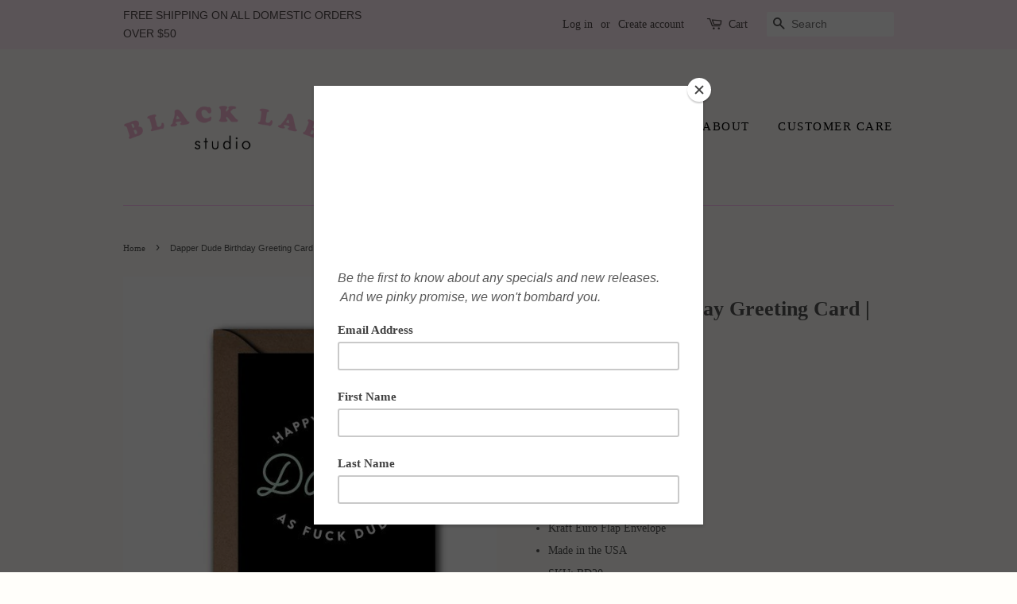

--- FILE ---
content_type: text/html; charset=utf-8
request_url: https://blacklabstudioco.com/products/dapper-dude-birthday-greeting-card-a2
body_size: 19852
content:
<!doctype html>
<!--[if lt IE 7]><html class="no-js lt-ie9 lt-ie8 lt-ie7" lang="en"> <![endif]-->
<!--[if IE 7]><html class="no-js lt-ie9 lt-ie8" lang="en"> <![endif]-->
<!--[if IE 8]><html class="no-js lt-ie9" lang="en"> <![endif]-->
<!--[if IE 9 ]><html class="ie9 no-js"> <![endif]-->
<!--[if (gt IE 9)|!(IE)]><!--> <html class="no-js"> <!--<![endif]-->
<head>

  <!-- Basic page needs ================================================== -->
  <meta charset="utf-8">
  <meta http-equiv="X-UA-Compatible" content="IE=edge,chrome=1">

  

  <!-- Title and description ================================================== -->
  <title>
  Dapper Dude Birthday Greeting Card | A2 &ndash; black lab studio
  </title>

  
  <meta name="description" content="A2 | 4.25x5.5 110# Recycled Matte Card Stock Blank Interior Kraft Euro Flap Envelope Made in the USA SKU: BD20">
  

  <!-- Social meta ================================================== -->
  <!-- /snippets/social-meta-tags.liquid -->




<meta property="og:site_name" content="black lab studio">
<meta property="og:url" content="https://blacklabstudioco.com/products/dapper-dude-birthday-greeting-card-a2">
<meta property="og:title" content="Dapper Dude Birthday Greeting Card | A2">
<meta property="og:type" content="product">
<meta property="og:description" content="A2 | 4.25x5.5 110# Recycled Matte Card Stock Blank Interior Kraft Euro Flap Envelope Made in the USA SKU: BD20">

  <meta property="og:price:amount" content="6.00">
  <meta property="og:price:currency" content="USD">

<meta property="og:image" content="http://blacklabstudioco.com/cdn/shop/products/HBD-dapper_spo_1200x1200.jpg?v=1509820658">
<meta property="og:image:secure_url" content="https://blacklabstudioco.com/cdn/shop/products/HBD-dapper_spo_1200x1200.jpg?v=1509820658">


<meta name="twitter:card" content="summary_large_image">
<meta name="twitter:title" content="Dapper Dude Birthday Greeting Card | A2">
<meta name="twitter:description" content="A2 | 4.25x5.5 110# Recycled Matte Card Stock Blank Interior Kraft Euro Flap Envelope Made in the USA SKU: BD20">


  <!-- Helpers ================================================== -->
  <link rel="canonical" href="https://blacklabstudioco.com/products/dapper-dude-birthday-greeting-card-a2">
  <meta name="viewport" content="width=device-width,initial-scale=1">
  <meta name="theme-color" content="#ffc7f7">

  <!-- CSS ================================================== -->
  <link href="//blacklabstudioco.com/cdn/shop/t/2/assets/timber.scss.css?v=113754519684439863431733705529" rel="stylesheet" type="text/css" media="all" />
  <link href="//blacklabstudioco.com/cdn/shop/t/2/assets/theme.scss.css?v=6225542605665828441733705529" rel="stylesheet" type="text/css" media="all" />

  




  <script>
    window.theme = window.theme || {};

    var theme = {
      strings: {
        zoomClose: "Close (Esc)",
        zoomPrev: "Previous (Left arrow key)",
        zoomNext: "Next (Right arrow key)",
        addressError: "Error looking up that address",
        addressNoResults: "No results for that address",
        addressQueryLimit: "You have exceeded the Google API usage limit. Consider upgrading to a \u003ca href=\"https:\/\/developers.google.com\/maps\/premium\/usage-limits\"\u003ePremium Plan\u003c\/a\u003e.",
        authError: "There was a problem authenticating your Google Maps API Key."
      },
      settings: {
        // Adding some settings to allow the editor to update correctly when they are changed
        themeBgImage: false,
        customBgImage: '',
        enableWideLayout: false,
        typeAccentTransform: true,
        typeAccentSpacing: true,
        baseFontSize: '14px',
        headerBaseFontSize: '26px',
        accentFontSize: '15px'
      },
      variables: {
        mediaQueryMedium: 'screen and (max-width: 768px)',
        bpSmall: false
      },
      moneyFormat: "${{amount}}"
    }

    document.documentElement.className = document.documentElement.className.replace('no-js', 'supports-js');
  </script>

  <!-- Header hook for plugins ================================================== -->
  
  
  <script>window.performance && window.performance.mark && window.performance.mark('shopify.content_for_header.start');</script><meta id="shopify-digital-wallet" name="shopify-digital-wallet" content="/25014792/digital_wallets/dialog">
<meta name="shopify-checkout-api-token" content="1ba732ed8bcadd6e1275ff7000475701">
<meta id="in-context-paypal-metadata" data-shop-id="25014792" data-venmo-supported="false" data-environment="production" data-locale="en_US" data-paypal-v4="true" data-currency="USD">
<link rel="alternate" type="application/json+oembed" href="https://blacklabstudioco.com/products/dapper-dude-birthday-greeting-card-a2.oembed">
<script async="async" src="/checkouts/internal/preloads.js?locale=en-US"></script>
<link rel="preconnect" href="https://shop.app" crossorigin="anonymous">
<script async="async" src="https://shop.app/checkouts/internal/preloads.js?locale=en-US&shop_id=25014792" crossorigin="anonymous"></script>
<script id="apple-pay-shop-capabilities" type="application/json">{"shopId":25014792,"countryCode":"US","currencyCode":"USD","merchantCapabilities":["supports3DS"],"merchantId":"gid:\/\/shopify\/Shop\/25014792","merchantName":"black lab studio","requiredBillingContactFields":["postalAddress","email","phone"],"requiredShippingContactFields":["postalAddress","email","phone"],"shippingType":"shipping","supportedNetworks":["visa","masterCard","amex","discover","elo","jcb"],"total":{"type":"pending","label":"black lab studio","amount":"1.00"},"shopifyPaymentsEnabled":true,"supportsSubscriptions":true}</script>
<script id="shopify-features" type="application/json">{"accessToken":"1ba732ed8bcadd6e1275ff7000475701","betas":["rich-media-storefront-analytics"],"domain":"blacklabstudioco.com","predictiveSearch":true,"shopId":25014792,"locale":"en"}</script>
<script>var Shopify = Shopify || {};
Shopify.shop = "black-lab-studio.myshopify.com";
Shopify.locale = "en";
Shopify.currency = {"active":"USD","rate":"1.0"};
Shopify.country = "US";
Shopify.theme = {"name":"Minimal","id":6497861665,"schema_name":"Minimal","schema_version":"3.8.0","theme_store_id":380,"role":"main"};
Shopify.theme.handle = "null";
Shopify.theme.style = {"id":null,"handle":null};
Shopify.cdnHost = "blacklabstudioco.com/cdn";
Shopify.routes = Shopify.routes || {};
Shopify.routes.root = "/";</script>
<script type="module">!function(o){(o.Shopify=o.Shopify||{}).modules=!0}(window);</script>
<script>!function(o){function n(){var o=[];function n(){o.push(Array.prototype.slice.apply(arguments))}return n.q=o,n}var t=o.Shopify=o.Shopify||{};t.loadFeatures=n(),t.autoloadFeatures=n()}(window);</script>
<script>
  window.ShopifyPay = window.ShopifyPay || {};
  window.ShopifyPay.apiHost = "shop.app\/pay";
  window.ShopifyPay.redirectState = null;
</script>
<script id="shop-js-analytics" type="application/json">{"pageType":"product"}</script>
<script defer="defer" async type="module" src="//blacklabstudioco.com/cdn/shopifycloud/shop-js/modules/v2/client.init-shop-cart-sync_BT-GjEfc.en.esm.js"></script>
<script defer="defer" async type="module" src="//blacklabstudioco.com/cdn/shopifycloud/shop-js/modules/v2/chunk.common_D58fp_Oc.esm.js"></script>
<script defer="defer" async type="module" src="//blacklabstudioco.com/cdn/shopifycloud/shop-js/modules/v2/chunk.modal_xMitdFEc.esm.js"></script>
<script type="module">
  await import("//blacklabstudioco.com/cdn/shopifycloud/shop-js/modules/v2/client.init-shop-cart-sync_BT-GjEfc.en.esm.js");
await import("//blacklabstudioco.com/cdn/shopifycloud/shop-js/modules/v2/chunk.common_D58fp_Oc.esm.js");
await import("//blacklabstudioco.com/cdn/shopifycloud/shop-js/modules/v2/chunk.modal_xMitdFEc.esm.js");

  window.Shopify.SignInWithShop?.initShopCartSync?.({"fedCMEnabled":true,"windoidEnabled":true});

</script>
<script>
  window.Shopify = window.Shopify || {};
  if (!window.Shopify.featureAssets) window.Shopify.featureAssets = {};
  window.Shopify.featureAssets['shop-js'] = {"shop-cart-sync":["modules/v2/client.shop-cart-sync_DZOKe7Ll.en.esm.js","modules/v2/chunk.common_D58fp_Oc.esm.js","modules/v2/chunk.modal_xMitdFEc.esm.js"],"init-fed-cm":["modules/v2/client.init-fed-cm_B6oLuCjv.en.esm.js","modules/v2/chunk.common_D58fp_Oc.esm.js","modules/v2/chunk.modal_xMitdFEc.esm.js"],"shop-cash-offers":["modules/v2/client.shop-cash-offers_D2sdYoxE.en.esm.js","modules/v2/chunk.common_D58fp_Oc.esm.js","modules/v2/chunk.modal_xMitdFEc.esm.js"],"shop-login-button":["modules/v2/client.shop-login-button_QeVjl5Y3.en.esm.js","modules/v2/chunk.common_D58fp_Oc.esm.js","modules/v2/chunk.modal_xMitdFEc.esm.js"],"pay-button":["modules/v2/client.pay-button_DXTOsIq6.en.esm.js","modules/v2/chunk.common_D58fp_Oc.esm.js","modules/v2/chunk.modal_xMitdFEc.esm.js"],"shop-button":["modules/v2/client.shop-button_DQZHx9pm.en.esm.js","modules/v2/chunk.common_D58fp_Oc.esm.js","modules/v2/chunk.modal_xMitdFEc.esm.js"],"avatar":["modules/v2/client.avatar_BTnouDA3.en.esm.js"],"init-windoid":["modules/v2/client.init-windoid_CR1B-cfM.en.esm.js","modules/v2/chunk.common_D58fp_Oc.esm.js","modules/v2/chunk.modal_xMitdFEc.esm.js"],"init-shop-for-new-customer-accounts":["modules/v2/client.init-shop-for-new-customer-accounts_C_vY_xzh.en.esm.js","modules/v2/client.shop-login-button_QeVjl5Y3.en.esm.js","modules/v2/chunk.common_D58fp_Oc.esm.js","modules/v2/chunk.modal_xMitdFEc.esm.js"],"init-shop-email-lookup-coordinator":["modules/v2/client.init-shop-email-lookup-coordinator_BI7n9ZSv.en.esm.js","modules/v2/chunk.common_D58fp_Oc.esm.js","modules/v2/chunk.modal_xMitdFEc.esm.js"],"init-shop-cart-sync":["modules/v2/client.init-shop-cart-sync_BT-GjEfc.en.esm.js","modules/v2/chunk.common_D58fp_Oc.esm.js","modules/v2/chunk.modal_xMitdFEc.esm.js"],"shop-toast-manager":["modules/v2/client.shop-toast-manager_DiYdP3xc.en.esm.js","modules/v2/chunk.common_D58fp_Oc.esm.js","modules/v2/chunk.modal_xMitdFEc.esm.js"],"init-customer-accounts":["modules/v2/client.init-customer-accounts_D9ZNqS-Q.en.esm.js","modules/v2/client.shop-login-button_QeVjl5Y3.en.esm.js","modules/v2/chunk.common_D58fp_Oc.esm.js","modules/v2/chunk.modal_xMitdFEc.esm.js"],"init-customer-accounts-sign-up":["modules/v2/client.init-customer-accounts-sign-up_iGw4briv.en.esm.js","modules/v2/client.shop-login-button_QeVjl5Y3.en.esm.js","modules/v2/chunk.common_D58fp_Oc.esm.js","modules/v2/chunk.modal_xMitdFEc.esm.js"],"shop-follow-button":["modules/v2/client.shop-follow-button_CqMgW2wH.en.esm.js","modules/v2/chunk.common_D58fp_Oc.esm.js","modules/v2/chunk.modal_xMitdFEc.esm.js"],"checkout-modal":["modules/v2/client.checkout-modal_xHeaAweL.en.esm.js","modules/v2/chunk.common_D58fp_Oc.esm.js","modules/v2/chunk.modal_xMitdFEc.esm.js"],"shop-login":["modules/v2/client.shop-login_D91U-Q7h.en.esm.js","modules/v2/chunk.common_D58fp_Oc.esm.js","modules/v2/chunk.modal_xMitdFEc.esm.js"],"lead-capture":["modules/v2/client.lead-capture_BJmE1dJe.en.esm.js","modules/v2/chunk.common_D58fp_Oc.esm.js","modules/v2/chunk.modal_xMitdFEc.esm.js"],"payment-terms":["modules/v2/client.payment-terms_Ci9AEqFq.en.esm.js","modules/v2/chunk.common_D58fp_Oc.esm.js","modules/v2/chunk.modal_xMitdFEc.esm.js"]};
</script>
<script>(function() {
  var isLoaded = false;
  function asyncLoad() {
    if (isLoaded) return;
    isLoaded = true;
    var urls = ["\/\/static.zotabox.com\/3\/f\/3fbaefd978b7059b222f602997499060\/widgets.js?shop=black-lab-studio.myshopify.com","https:\/\/chimpstatic.com\/mcjs-connected\/js\/users\/cc869724747ce7854cff1361d\/0427134e1e6261b7716d36513.js?shop=black-lab-studio.myshopify.com","https:\/\/formbuilder.hulkapps.com\/skeletopapp.js?shop=black-lab-studio.myshopify.com"];
    for (var i = 0; i < urls.length; i++) {
      var s = document.createElement('script');
      s.type = 'text/javascript';
      s.async = true;
      s.src = urls[i];
      var x = document.getElementsByTagName('script')[0];
      x.parentNode.insertBefore(s, x);
    }
  };
  if(window.attachEvent) {
    window.attachEvent('onload', asyncLoad);
  } else {
    window.addEventListener('load', asyncLoad, false);
  }
})();</script>
<script id="__st">var __st={"a":25014792,"offset":-21600,"reqid":"17f1e319-44e8-43d8-810a-a9a9777d4807-1769345354","pageurl":"blacklabstudioco.com\/products\/dapper-dude-birthday-greeting-card-a2","u":"0b57349baef3","p":"product","rtyp":"product","rid":349633380385};</script>
<script>window.ShopifyPaypalV4VisibilityTracking = true;</script>
<script id="captcha-bootstrap">!function(){'use strict';const t='contact',e='account',n='new_comment',o=[[t,t],['blogs',n],['comments',n],[t,'customer']],c=[[e,'customer_login'],[e,'guest_login'],[e,'recover_customer_password'],[e,'create_customer']],r=t=>t.map((([t,e])=>`form[action*='/${t}']:not([data-nocaptcha='true']) input[name='form_type'][value='${e}']`)).join(','),a=t=>()=>t?[...document.querySelectorAll(t)].map((t=>t.form)):[];function s(){const t=[...o],e=r(t);return a(e)}const i='password',u='form_key',d=['recaptcha-v3-token','g-recaptcha-response','h-captcha-response',i],f=()=>{try{return window.sessionStorage}catch{return}},m='__shopify_v',_=t=>t.elements[u];function p(t,e,n=!1){try{const o=window.sessionStorage,c=JSON.parse(o.getItem(e)),{data:r}=function(t){const{data:e,action:n}=t;return t[m]||n?{data:e,action:n}:{data:t,action:n}}(c);for(const[e,n]of Object.entries(r))t.elements[e]&&(t.elements[e].value=n);n&&o.removeItem(e)}catch(o){console.error('form repopulation failed',{error:o})}}const l='form_type',E='cptcha';function T(t){t.dataset[E]=!0}const w=window,h=w.document,L='Shopify',v='ce_forms',y='captcha';let A=!1;((t,e)=>{const n=(g='f06e6c50-85a8-45c8-87d0-21a2b65856fe',I='https://cdn.shopify.com/shopifycloud/storefront-forms-hcaptcha/ce_storefront_forms_captcha_hcaptcha.v1.5.2.iife.js',D={infoText:'Protected by hCaptcha',privacyText:'Privacy',termsText:'Terms'},(t,e,n)=>{const o=w[L][v],c=o.bindForm;if(c)return c(t,g,e,D).then(n);var r;o.q.push([[t,g,e,D],n]),r=I,A||(h.body.append(Object.assign(h.createElement('script'),{id:'captcha-provider',async:!0,src:r})),A=!0)});var g,I,D;w[L]=w[L]||{},w[L][v]=w[L][v]||{},w[L][v].q=[],w[L][y]=w[L][y]||{},w[L][y].protect=function(t,e){n(t,void 0,e),T(t)},Object.freeze(w[L][y]),function(t,e,n,w,h,L){const[v,y,A,g]=function(t,e,n){const i=e?o:[],u=t?c:[],d=[...i,...u],f=r(d),m=r(i),_=r(d.filter((([t,e])=>n.includes(e))));return[a(f),a(m),a(_),s()]}(w,h,L),I=t=>{const e=t.target;return e instanceof HTMLFormElement?e:e&&e.form},D=t=>v().includes(t);t.addEventListener('submit',(t=>{const e=I(t);if(!e)return;const n=D(e)&&!e.dataset.hcaptchaBound&&!e.dataset.recaptchaBound,o=_(e),c=g().includes(e)&&(!o||!o.value);(n||c)&&t.preventDefault(),c&&!n&&(function(t){try{if(!f())return;!function(t){const e=f();if(!e)return;const n=_(t);if(!n)return;const o=n.value;o&&e.removeItem(o)}(t);const e=Array.from(Array(32),(()=>Math.random().toString(36)[2])).join('');!function(t,e){_(t)||t.append(Object.assign(document.createElement('input'),{type:'hidden',name:u})),t.elements[u].value=e}(t,e),function(t,e){const n=f();if(!n)return;const o=[...t.querySelectorAll(`input[type='${i}']`)].map((({name:t})=>t)),c=[...d,...o],r={};for(const[a,s]of new FormData(t).entries())c.includes(a)||(r[a]=s);n.setItem(e,JSON.stringify({[m]:1,action:t.action,data:r}))}(t,e)}catch(e){console.error('failed to persist form',e)}}(e),e.submit())}));const S=(t,e)=>{t&&!t.dataset[E]&&(n(t,e.some((e=>e===t))),T(t))};for(const o of['focusin','change'])t.addEventListener(o,(t=>{const e=I(t);D(e)&&S(e,y())}));const B=e.get('form_key'),M=e.get(l),P=B&&M;t.addEventListener('DOMContentLoaded',(()=>{const t=y();if(P)for(const e of t)e.elements[l].value===M&&p(e,B);[...new Set([...A(),...v().filter((t=>'true'===t.dataset.shopifyCaptcha))])].forEach((e=>S(e,t)))}))}(h,new URLSearchParams(w.location.search),n,t,e,['guest_login'])})(!0,!0)}();</script>
<script integrity="sha256-4kQ18oKyAcykRKYeNunJcIwy7WH5gtpwJnB7kiuLZ1E=" data-source-attribution="shopify.loadfeatures" defer="defer" src="//blacklabstudioco.com/cdn/shopifycloud/storefront/assets/storefront/load_feature-a0a9edcb.js" crossorigin="anonymous"></script>
<script crossorigin="anonymous" defer="defer" src="//blacklabstudioco.com/cdn/shopifycloud/storefront/assets/shopify_pay/storefront-65b4c6d7.js?v=20250812"></script>
<script data-source-attribution="shopify.dynamic_checkout.dynamic.init">var Shopify=Shopify||{};Shopify.PaymentButton=Shopify.PaymentButton||{isStorefrontPortableWallets:!0,init:function(){window.Shopify.PaymentButton.init=function(){};var t=document.createElement("script");t.src="https://blacklabstudioco.com/cdn/shopifycloud/portable-wallets/latest/portable-wallets.en.js",t.type="module",document.head.appendChild(t)}};
</script>
<script data-source-attribution="shopify.dynamic_checkout.buyer_consent">
  function portableWalletsHideBuyerConsent(e){var t=document.getElementById("shopify-buyer-consent"),n=document.getElementById("shopify-subscription-policy-button");t&&n&&(t.classList.add("hidden"),t.setAttribute("aria-hidden","true"),n.removeEventListener("click",e))}function portableWalletsShowBuyerConsent(e){var t=document.getElementById("shopify-buyer-consent"),n=document.getElementById("shopify-subscription-policy-button");t&&n&&(t.classList.remove("hidden"),t.removeAttribute("aria-hidden"),n.addEventListener("click",e))}window.Shopify?.PaymentButton&&(window.Shopify.PaymentButton.hideBuyerConsent=portableWalletsHideBuyerConsent,window.Shopify.PaymentButton.showBuyerConsent=portableWalletsShowBuyerConsent);
</script>
<script data-source-attribution="shopify.dynamic_checkout.cart.bootstrap">document.addEventListener("DOMContentLoaded",(function(){function t(){return document.querySelector("shopify-accelerated-checkout-cart, shopify-accelerated-checkout")}if(t())Shopify.PaymentButton.init();else{new MutationObserver((function(e,n){t()&&(Shopify.PaymentButton.init(),n.disconnect())})).observe(document.body,{childList:!0,subtree:!0})}}));
</script>
<script id='scb4127' type='text/javascript' async='' src='https://blacklabstudioco.com/cdn/shopifycloud/privacy-banner/storefront-banner.js'></script><link id="shopify-accelerated-checkout-styles" rel="stylesheet" media="screen" href="https://blacklabstudioco.com/cdn/shopifycloud/portable-wallets/latest/accelerated-checkout-backwards-compat.css" crossorigin="anonymous">
<style id="shopify-accelerated-checkout-cart">
        #shopify-buyer-consent {
  margin-top: 1em;
  display: inline-block;
  width: 100%;
}

#shopify-buyer-consent.hidden {
  display: none;
}

#shopify-subscription-policy-button {
  background: none;
  border: none;
  padding: 0;
  text-decoration: underline;
  font-size: inherit;
  cursor: pointer;
}

#shopify-subscription-policy-button::before {
  box-shadow: none;
}

      </style>

<script>window.performance && window.performance.mark && window.performance.mark('shopify.content_for_header.end');</script>

  

<!--[if lt IE 9]>
<script src="//cdnjs.cloudflare.com/ajax/libs/html5shiv/3.7.2/html5shiv.min.js" type="text/javascript"></script>
<link href="//blacklabstudioco.com/cdn/shop/t/2/assets/respond-proxy.html" id="respond-proxy" rel="respond-proxy" />
<link href="//blacklabstudioco.com/search?q=1e470b00008d161b9740a36a88f87582" id="respond-redirect" rel="respond-redirect" />
<script src="//blacklabstudioco.com/search?q=1e470b00008d161b9740a36a88f87582" type="text/javascript"></script>
<![endif]-->


  <script src="//blacklabstudioco.com/cdn/shop/t/2/assets/jquery-2.2.3.min.js?v=58211863146907186831509322970" type="text/javascript"></script>

  <!--[if (gt IE 9)|!(IE)]><!--><script src="//blacklabstudioco.com/cdn/shop/t/2/assets/lazysizes.min.js?v=177476512571513845041509322970" async="async"></script><!--<![endif]-->
  <!--[if lte IE 9]><script src="//blacklabstudioco.com/cdn/shop/t/2/assets/lazysizes.min.js?v=177476512571513845041509322970"></script><![endif]-->

  
  

<!-- BEGIN app block: shopify://apps/buddha-mega-menu-navigation/blocks/megamenu/dbb4ce56-bf86-4830-9b3d-16efbef51c6f -->
<script>
        var productImageAndPrice = [],
            collectionImages = [],
            articleImages = [],
            mmLivIcons = false,
            mmFlipClock = false,
            mmFixesUseJquery = false,
            mmNumMMI = 8,
            mmSchemaTranslation = {},
            mmMenuStrings =  {"menuStrings":{"default":{"HOME":"HOME","SHOP":"SHOP","GREETING CARDS":"GREETING CARDS","BABY":"BABY","BIRTHDAY":"BIRTHDAY","CONGRATS":"CONGRATS","ENCOURAGEMENT & SYMPATHY":"ENCOURAGEMENT & SYMPATHY","LOVE":"LOVE","SEASONAL":"SEASONAL","THANK YOU":"THANK YOU","WEDDING":"WEDDING","PERSONALIZED PRINTS":"PERSONALIZED PRINTS","WALL ART":"WALL ART","STICKERS":"STICKERS","POUCHES":"POUCHES","PET BANDANA":"PET BANDANA"}},"additional":{"default":{}}} ,
            mmShopLocale = "en",
            mmShopLocaleCollectionsRoute = "/collections",
            mmSchemaDesignJSON = [{"action":"menu-select","value":"shop"},{"action":"design","setting":"background_hover_color","value":"#bc5007"},{"action":"design","setting":"link_hover_color","value":"#fff8f4"},{"action":"design","setting":"background_color","value":"#fdd7ee"},{"action":"design","setting":"text_color","value":"#ffffff"},{"action":"design","setting":"font_size","value":"13px"},{"action":"design","setting":"vertical_font_size","value":"13px"},{"action":"design","setting":"font_family","value":"Abril Fatface"},{"action":"design","setting":"vertical_text_color","value":"#ffffff"},{"action":"design","setting":"vertical_link_hover_color","value":"#ddd7d7"}],
            mmDomChangeSkipUl = ",.flex-direction-nav",
            buddhaMegaMenuShop = "black-lab-studio.myshopify.com",
            mmWireframeCompression = "0",
            mmExtensionAssetUrl = "https://cdn.shopify.com/extensions/019abe06-4a3f-7763-88da-170e1b54169b/mega-menu-151/assets/";var bestSellersHTML = '';var newestProductsHTML = '';/* get link lists api */
        var linkLists={"main-menu" : {"title":"Main menu", "items":["/collections","/pages/lets-chat","/pages/about","/pages/customer-care",]},"shop" : {"title":"SHOP", "items":["/collections/greeting-cards","/collections/art-prints","/collections/stickers",]},"wholesale" : {"title":"WHOLESALE", "items":["/pages/wholesale","/pages/stockists-1","/pages/newsletter-sign-up",]},"greeting-cards" : {"title":"GREETING CARDS", "items":["/collections/greeting-cards/Birthday-Greeting","/collections/greeting-cards/Encouragement-&amp;-Sympathy-greeting","/collections/greeting-cards/Love-Greeting","/collections/greeting-cards/Baby-Greeting","/collections/greeting-cards/Wedding-&amp;-Anniversary-Greeting","/collections/greeting-cards/congrats-greeting","/collections/greeting-cards/thank-you-greeting","/collections/greeting-cards/seasonal-greeting",]},"drinkware" : {"title":"DRINKWARE", "items":["/collections/drinkware/mug","/collections/drinkware/drinking-glass","/collections/drinkware/wine-glass",]},"info-1" : {"title":"INFO", "items":["/pages/about","/pages/lets-chat","/pages/customer-care",]},"wall-art" : {"title":"WALL ART", "items":["/collections/art-prints","/collections/calendars",]},"customer-account-main-menu" : {"title":"Customer account main menu", "items":["/","https://shopify.com/25014792/account/orders?locale=en&amp;region_country=US",]},};/*ENDPARSE*/

        

        /* set product prices *//* get the collection images *//* get the article images *//* customer fixes */
        var mmThemeFixesAfter = function(){ verticalMenuMaxWidth = 768; /* user request 34129 */ mmAddStyle(" .horizontal-mega-menu li.buddha-menu-item { z-index: 8900 !important; } .horizontal-mega-menu li.buddha-menu-item:hover { z-index: 8901 !important; } .horizontal-mega-menu li.buddha-menu-item.mega-hover { z-index: 8901 !important; } ", "themeScript"); }; 
        

        var mmWireframe = {"html" : "<li class=\"buddha-menu-item\" itemId=\"8EfYv\"  ><a data-href=\"/\" href=\"/\" aria-label=\"HOME\" data-no-instant=\"\" onclick=\"mmGoToPage(this, event); return false;\"  ><i class=\"mm-icon static fa fa-home\" aria-hidden=\"true\"></i><span class=\"mm-title\">HOME</span></a></li><li class=\"buddha-menu-item\" itemId=\"TyGZP\"  ><a data-href=\"/collections/all\" href=\"/collections/all\" aria-label=\"SHOP\" data-no-instant=\"\" onclick=\"mmGoToPage(this, event); return false;\"  ><span class=\"mm-title\">SHOP</span></a></li><li class=\"buddha-menu-item\" itemId=\"OJ9Tn\"  ><a data-href=\"/collections/greeting-cards\" href=\"/collections/greeting-cards\" aria-label=\"GREETING CARDS\" data-no-instant=\"\" onclick=\"mmGoToPage(this, event); return false;\"  ><span class=\"mm-title\">GREETING CARDS</span><i class=\"mm-arrow mm-angle-down\" aria-hidden=\"true\"></i><span class=\"toggle-menu-btn\" style=\"display:none;\" title=\"Toggle menu\" onclick=\"return toggleSubmenu(this)\"><span class=\"mm-arrow-icon\"><span class=\"bar-one\"></span><span class=\"bar-two\"></span></span></span></a><ul class=\"mm-submenu tree  small mm-last-level\"><li data-href=\"/collections/baby\" href=\"/collections/baby\" aria-label=\"BABY\" data-no-instant=\"\" onclick=\"mmGoToPage(this, event); return false;\"  ><a data-href=\"/collections/baby\" href=\"/collections/baby\" aria-label=\"BABY\" data-no-instant=\"\" onclick=\"mmGoToPage(this, event); return false;\"  ><span class=\"mm-title\">BABY</span></a></li><li data-href=\"/collections/birthday\" href=\"/collections/birthday\" aria-label=\"BIRTHDAY\" data-no-instant=\"\" onclick=\"mmGoToPage(this, event); return false;\"  ><a data-href=\"/collections/birthday\" href=\"/collections/birthday\" aria-label=\"BIRTHDAY\" data-no-instant=\"\" onclick=\"mmGoToPage(this, event); return false;\"  ><span class=\"mm-title\">BIRTHDAY</span></a></li><li data-href=\"/collections/congrats\" href=\"/collections/congrats\" aria-label=\"CONGRATS\" data-no-instant=\"\" onclick=\"mmGoToPage(this, event); return false;\"  ><a data-href=\"/collections/congrats\" href=\"/collections/congrats\" aria-label=\"CONGRATS\" data-no-instant=\"\" onclick=\"mmGoToPage(this, event); return false;\"  ><span class=\"mm-title\">CONGRATS</span></a></li><li data-href=\"/collections/encouragement-sympathy\" href=\"/collections/encouragement-sympathy\" aria-label=\"ENCOURAGEMENT & SYMPATHY\" data-no-instant=\"\" onclick=\"mmGoToPage(this, event); return false;\"  ><a data-href=\"/collections/encouragement-sympathy\" href=\"/collections/encouragement-sympathy\" aria-label=\"ENCOURAGEMENT & SYMPATHY\" data-no-instant=\"\" onclick=\"mmGoToPage(this, event); return false;\"  ><span class=\"mm-title\">ENCOURAGEMENT & SYMPATHY</span></a></li><li data-href=\"/collections/love\" href=\"/collections/love\" aria-label=\"LOVE\" data-no-instant=\"\" onclick=\"mmGoToPage(this, event); return false;\"  ><a data-href=\"/collections/love\" href=\"/collections/love\" aria-label=\"LOVE\" data-no-instant=\"\" onclick=\"mmGoToPage(this, event); return false;\"  ><span class=\"mm-title\">LOVE</span></a></li><li data-href=\"/collections/seasonal\" href=\"/collections/seasonal\" aria-label=\"SEASONAL\" data-no-instant=\"\" onclick=\"mmGoToPage(this, event); return false;\"  ><a data-href=\"/collections/seasonal\" href=\"/collections/seasonal\" aria-label=\"SEASONAL\" data-no-instant=\"\" onclick=\"mmGoToPage(this, event); return false;\"  ><span class=\"mm-title\">SEASONAL</span></a></li><li data-href=\"/collections/thank-you\" href=\"/collections/thank-you\" aria-label=\"THANK YOU\" data-no-instant=\"\" onclick=\"mmGoToPage(this, event); return false;\"  ><a data-href=\"/collections/thank-you\" href=\"/collections/thank-you\" aria-label=\"THANK YOU\" data-no-instant=\"\" onclick=\"mmGoToPage(this, event); return false;\"  ><span class=\"mm-title\">THANK YOU</span></a></li><li data-href=\"/collections/wedding-anniversary\" href=\"/collections/wedding-anniversary\" aria-label=\"WEDDING\" data-no-instant=\"\" onclick=\"mmGoToPage(this, event); return false;\"  ><a data-href=\"/collections/wedding-anniversary\" href=\"/collections/wedding-anniversary\" aria-label=\"WEDDING\" data-no-instant=\"\" onclick=\"mmGoToPage(this, event); return false;\"  ><span class=\"mm-title\">WEDDING</span></a></li></ul></li><li class=\"buddha-menu-item\" itemId=\"MKpkQ\"  ><a data-href=\"/collections/personalized-prints\" href=\"/collections/personalized-prints\" aria-label=\"PERSONALIZED PRINTS\" data-no-instant=\"\" onclick=\"mmGoToPage(this, event); return false;\"  ><span class=\"mm-title\">PERSONALIZED PRINTS</span></a></li><li class=\"buddha-menu-item\" itemId=\"E7fe8\"  ><a data-href=\"/collections/art-prints\" href=\"/collections/art-prints\" aria-label=\"WALL ART\" data-no-instant=\"\" onclick=\"mmGoToPage(this, event); return false;\"  ><span class=\"mm-title\">WALL ART</span></a></li><li class=\"buddha-menu-item\" itemId=\"eYbPj\"  ><a data-href=\"/collections/stickers\" href=\"/collections/stickers\" aria-label=\"STICKERS\" data-no-instant=\"\" onclick=\"mmGoToPage(this, event); return false;\"  ><span class=\"mm-title\">STICKERS</span></a></li><li class=\"buddha-menu-item\" itemId=\"mIwO0\"  ><a data-href=\"/collections/pouches\" href=\"/collections/pouches\" aria-label=\"POUCHES\" data-no-instant=\"\" onclick=\"mmGoToPage(this, event); return false;\"  ><span class=\"mm-title\">POUCHES</span></a></li><li class=\"buddha-menu-item\" itemId=\"8AUts\"  ><a data-href=\"/collections/pet-bandanas\" href=\"/collections/pet-bandanas\" aria-label=\"PET BANDANA\" data-no-instant=\"\" onclick=\"mmGoToPage(this, event); return false;\"  ><span class=\"mm-title\">PET BANDANA</span></a></li>" };

        function mmLoadJS(file, async = true) {
            let script = document.createElement("script");
            script.setAttribute("src", file);
            script.setAttribute("data-no-instant", "");
            script.setAttribute("type", "text/javascript");
            script.setAttribute("async", async);
            document.head.appendChild(script);
        }
        function mmLoadCSS(file) {  
            var style = document.createElement('link');
            style.href = file;
            style.type = 'text/css';
            style.rel = 'stylesheet';
            document.head.append(style); 
        }
              
        var mmDisableWhenResIsLowerThan = '';
        var mmLoadResources = (mmDisableWhenResIsLowerThan == '' || mmDisableWhenResIsLowerThan == 0 || (mmDisableWhenResIsLowerThan > 0 && window.innerWidth>=mmDisableWhenResIsLowerThan));
        if (mmLoadResources) {
            /* load resources via js injection */
            mmLoadJS("https://cdn.shopify.com/extensions/019abe06-4a3f-7763-88da-170e1b54169b/mega-menu-151/assets/buddha-megamenu.js");
            
            mmLoadCSS("https://cdn.shopify.com/extensions/019abe06-4a3f-7763-88da-170e1b54169b/mega-menu-151/assets/buddha-megamenu2.css");mmLoadCSS("https://cdn.shopify.com/extensions/019abe06-4a3f-7763-88da-170e1b54169b/mega-menu-151/assets/fontawesome.css");}
    </script><!-- HIDE ORIGINAL MENU --><style id="mmHideOriginalMenuStyle"> #AccessibleNav{visibility: hidden !important;} </style>
        <script>
            setTimeout(function(){
                var mmHideStyle  = document.querySelector("#mmHideOriginalMenuStyle");
                if (mmHideStyle) mmHideStyle.parentNode.removeChild(mmHideStyle);
            },10000);
        </script>
<!-- END app block --><!-- BEGIN app block: shopify://apps/fontify/blocks/app-embed/334490e2-2153-4a2e-a452-e90bdeffa3cc --><link rel="preconnect" href="https://cdn.nitroapps.co" crossorigin=""><!-- Shop metafields --><style type="text/css" id="nitro-fontify">
			  @font-face {
	    font-family: 'Futura';
	   	 src: url(https://s3.amazonaws.com/fontify/black-lab-studio.myshopify.com/futura.ttf);
		}
		body,h1,h2,p,a{
			font-family: 'Futura' !important;
		}
				  @font-face {
	    font-family: 'Frontage';
	   	 src: url(https://s3.amazonaws.com/fontify/black-lab-studio.myshopify.com/frontage.);
		}
		blockquote{
			font-family: 'Frontage' !important;
		}
				  @font-face {
	    font-family: 'Elephant';
	   	 src: url(https://s3.amazonaws.com/fontify/black-lab-studio.myshopify.com/elephant.ttf);
		}
		h3,h4,h5{
			font-family: 'Elephant' !important;
		}
				  @font-face {
	    font-family: 'Mrs Eaves Italic';
	   	 src: url(https://s3.amazonaws.com/fontify/black-lab-studio.myshopify.com/mrs-eaves-italic.);
		}
		h6,li,#collections{
			font-family: 'Mrs Eaves Italic' !important;
		}
	</style>
<script>
    console.log(null);
    console.log(null);
  </script><script
  type="text/javascript"
  id="fontify-scripts"
>
  
  (function () {
    // Prevent duplicate execution
    if (window.fontifyScriptInitialized) {
      return;
    }
    window.fontifyScriptInitialized = true;

    if (window.opener) {
      // Remove existing listener if any before adding new one
      if (window.fontifyMessageListener) {
        window.removeEventListener('message', window.fontifyMessageListener, false);
      }

      function watchClosedWindow() {
        let itv = setInterval(function () {
          if (!window.opener || window.opener.closed) {
            clearInterval(itv);
            window.close();
          }
        }, 1000);
      }

      // Helper function to inject scripts and links from vite-tag content
      function injectScript(encodedContent) {
        

        // Decode HTML entities
        const tempTextarea = document.createElement('textarea');
        tempTextarea.innerHTML = encodedContent;
        const viteContent = tempTextarea.value;

        // Parse HTML content
        const tempDiv = document.createElement('div');
        tempDiv.innerHTML = viteContent;

        // Track duplicates within tempDiv only
        const scriptIds = new Set();
        const scriptSrcs = new Set();
        const linkKeys = new Set();

        // Helper to clone element attributes
        function cloneAttributes(source, target) {
          Array.from(source.attributes).forEach(function(attr) {
            if (attr.name === 'crossorigin') {
              target.crossOrigin = attr.value;
            } else {
              target.setAttribute(attr.name, attr.value);
            }
          });
          if (source.textContent) {
            target.textContent = source.textContent;
          }
        }

        // Inject scripts (filter duplicates within tempDiv)
        tempDiv.querySelectorAll('script').forEach(function(script) {
          const scriptId = script.getAttribute('id');
          const scriptSrc = script.getAttribute('src');

          // Skip if duplicate in tempDiv
          if ((scriptId && scriptIds.has(scriptId)) || (scriptSrc && scriptSrcs.has(scriptSrc))) {
            return;
          }

          // Track script
          if (scriptId) scriptIds.add(scriptId);
          if (scriptSrc) scriptSrcs.add(scriptSrc);

          // Clone and inject
          const newScript = document.createElement('script');
          cloneAttributes(script, newScript);

          document.head.appendChild(newScript);
        });

        // Inject links (filter duplicates within tempDiv)
        tempDiv.querySelectorAll('link').forEach(function(link) {
          const linkHref = link.getAttribute('href');
          const linkRel = link.getAttribute('rel') || '';
          const key = linkHref + '|' + linkRel;

          // Skip if duplicate in tempDiv
          if (linkHref && linkKeys.has(key)) {
            return;
          }

          // Track link
          if (linkHref) linkKeys.add(key);

          // Clone and inject
          const newLink = document.createElement('link');
          cloneAttributes(link, newLink);
          document.head.appendChild(newLink);
        });
      }

      // Function to apply preview font data


      function receiveMessage(event) {
        watchClosedWindow();
        if (event.data.action == 'fontify_ready') {
          console.log('fontify_ready');
          injectScript(`&lt;!-- BEGIN app snippet: vite-tag --&gt;


  &lt;script src=&quot;https://cdn.shopify.com/extensions/019bafe3-77e1-7e6a-87b2-cbeff3e5cd6f/fontify-polaris-11/assets/main-B3V8Mu2P.js&quot; type=&quot;module&quot; crossorigin=&quot;anonymous&quot;&gt;&lt;/script&gt;

&lt;!-- END app snippet --&gt;
  &lt;!-- BEGIN app snippet: vite-tag --&gt;


  &lt;link href=&quot;//cdn.shopify.com/extensions/019bafe3-77e1-7e6a-87b2-cbeff3e5cd6f/fontify-polaris-11/assets/main-GVRB1u2d.css&quot; rel=&quot;stylesheet&quot; type=&quot;text/css&quot; media=&quot;all&quot; /&gt;

&lt;!-- END app snippet --&gt;
`);

        } else if (event.data.action == 'font_audit_ready') {
          injectScript(`&lt;!-- BEGIN app snippet: vite-tag --&gt;


  &lt;script src=&quot;https://cdn.shopify.com/extensions/019bafe3-77e1-7e6a-87b2-cbeff3e5cd6f/fontify-polaris-11/assets/audit-DDeWPAiq.js&quot; type=&quot;module&quot; crossorigin=&quot;anonymous&quot;&gt;&lt;/script&gt;

&lt;!-- END app snippet --&gt;
  &lt;!-- BEGIN app snippet: vite-tag --&gt;


  &lt;link href=&quot;//cdn.shopify.com/extensions/019bafe3-77e1-7e6a-87b2-cbeff3e5cd6f/fontify-polaris-11/assets/audit-CNr6hPle.css&quot; rel=&quot;stylesheet&quot; type=&quot;text/css&quot; media=&quot;all&quot; /&gt;

&lt;!-- END app snippet --&gt;
`);

        } else if (event.data.action == 'preview_font_data') {
          const fontData = event?.data || null;
          window.fontifyPreviewData = fontData;
          injectScript(`&lt;!-- BEGIN app snippet: vite-tag --&gt;


  &lt;script src=&quot;https://cdn.shopify.com/extensions/019bafe3-77e1-7e6a-87b2-cbeff3e5cd6f/fontify-polaris-11/assets/preview-CH6oXAfY.js&quot; type=&quot;module&quot; crossorigin=&quot;anonymous&quot;&gt;&lt;/script&gt;

&lt;!-- END app snippet --&gt;
`);
        }
      }

      // Store reference to listener for cleanup
      window.fontifyMessageListener = receiveMessage;
      window.addEventListener('message', receiveMessage, false);

      // Send init message when window is opened from opener
      if (window.opener) {
        window.opener.postMessage({ action: `${window.name}_init`, data: JSON.parse(JSON.stringify({})) }, '*');
      }
    }
  })();
</script>


<!-- END app block --><link href="https://monorail-edge.shopifysvc.com" rel="dns-prefetch">
<script>(function(){if ("sendBeacon" in navigator && "performance" in window) {try {var session_token_from_headers = performance.getEntriesByType('navigation')[0].serverTiming.find(x => x.name == '_s').description;} catch {var session_token_from_headers = undefined;}var session_cookie_matches = document.cookie.match(/_shopify_s=([^;]*)/);var session_token_from_cookie = session_cookie_matches && session_cookie_matches.length === 2 ? session_cookie_matches[1] : "";var session_token = session_token_from_headers || session_token_from_cookie || "";function handle_abandonment_event(e) {var entries = performance.getEntries().filter(function(entry) {return /monorail-edge.shopifysvc.com/.test(entry.name);});if (!window.abandonment_tracked && entries.length === 0) {window.abandonment_tracked = true;var currentMs = Date.now();var navigation_start = performance.timing.navigationStart;var payload = {shop_id: 25014792,url: window.location.href,navigation_start,duration: currentMs - navigation_start,session_token,page_type: "product"};window.navigator.sendBeacon("https://monorail-edge.shopifysvc.com/v1/produce", JSON.stringify({schema_id: "online_store_buyer_site_abandonment/1.1",payload: payload,metadata: {event_created_at_ms: currentMs,event_sent_at_ms: currentMs}}));}}window.addEventListener('pagehide', handle_abandonment_event);}}());</script>
<script id="web-pixels-manager-setup">(function e(e,d,r,n,o){if(void 0===o&&(o={}),!Boolean(null===(a=null===(i=window.Shopify)||void 0===i?void 0:i.analytics)||void 0===a?void 0:a.replayQueue)){var i,a;window.Shopify=window.Shopify||{};var t=window.Shopify;t.analytics=t.analytics||{};var s=t.analytics;s.replayQueue=[],s.publish=function(e,d,r){return s.replayQueue.push([e,d,r]),!0};try{self.performance.mark("wpm:start")}catch(e){}var l=function(){var e={modern:/Edge?\/(1{2}[4-9]|1[2-9]\d|[2-9]\d{2}|\d{4,})\.\d+(\.\d+|)|Firefox\/(1{2}[4-9]|1[2-9]\d|[2-9]\d{2}|\d{4,})\.\d+(\.\d+|)|Chrom(ium|e)\/(9{2}|\d{3,})\.\d+(\.\d+|)|(Maci|X1{2}).+ Version\/(15\.\d+|(1[6-9]|[2-9]\d|\d{3,})\.\d+)([,.]\d+|)( \(\w+\)|)( Mobile\/\w+|) Safari\/|Chrome.+OPR\/(9{2}|\d{3,})\.\d+\.\d+|(CPU[ +]OS|iPhone[ +]OS|CPU[ +]iPhone|CPU IPhone OS|CPU iPad OS)[ +]+(15[._]\d+|(1[6-9]|[2-9]\d|\d{3,})[._]\d+)([._]\d+|)|Android:?[ /-](13[3-9]|1[4-9]\d|[2-9]\d{2}|\d{4,})(\.\d+|)(\.\d+|)|Android.+Firefox\/(13[5-9]|1[4-9]\d|[2-9]\d{2}|\d{4,})\.\d+(\.\d+|)|Android.+Chrom(ium|e)\/(13[3-9]|1[4-9]\d|[2-9]\d{2}|\d{4,})\.\d+(\.\d+|)|SamsungBrowser\/([2-9]\d|\d{3,})\.\d+/,legacy:/Edge?\/(1[6-9]|[2-9]\d|\d{3,})\.\d+(\.\d+|)|Firefox\/(5[4-9]|[6-9]\d|\d{3,})\.\d+(\.\d+|)|Chrom(ium|e)\/(5[1-9]|[6-9]\d|\d{3,})\.\d+(\.\d+|)([\d.]+$|.*Safari\/(?![\d.]+ Edge\/[\d.]+$))|(Maci|X1{2}).+ Version\/(10\.\d+|(1[1-9]|[2-9]\d|\d{3,})\.\d+)([,.]\d+|)( \(\w+\)|)( Mobile\/\w+|) Safari\/|Chrome.+OPR\/(3[89]|[4-9]\d|\d{3,})\.\d+\.\d+|(CPU[ +]OS|iPhone[ +]OS|CPU[ +]iPhone|CPU IPhone OS|CPU iPad OS)[ +]+(10[._]\d+|(1[1-9]|[2-9]\d|\d{3,})[._]\d+)([._]\d+|)|Android:?[ /-](13[3-9]|1[4-9]\d|[2-9]\d{2}|\d{4,})(\.\d+|)(\.\d+|)|Mobile Safari.+OPR\/([89]\d|\d{3,})\.\d+\.\d+|Android.+Firefox\/(13[5-9]|1[4-9]\d|[2-9]\d{2}|\d{4,})\.\d+(\.\d+|)|Android.+Chrom(ium|e)\/(13[3-9]|1[4-9]\d|[2-9]\d{2}|\d{4,})\.\d+(\.\d+|)|Android.+(UC? ?Browser|UCWEB|U3)[ /]?(15\.([5-9]|\d{2,})|(1[6-9]|[2-9]\d|\d{3,})\.\d+)\.\d+|SamsungBrowser\/(5\.\d+|([6-9]|\d{2,})\.\d+)|Android.+MQ{2}Browser\/(14(\.(9|\d{2,})|)|(1[5-9]|[2-9]\d|\d{3,})(\.\d+|))(\.\d+|)|K[Aa][Ii]OS\/(3\.\d+|([4-9]|\d{2,})\.\d+)(\.\d+|)/},d=e.modern,r=e.legacy,n=navigator.userAgent;return n.match(d)?"modern":n.match(r)?"legacy":"unknown"}(),u="modern"===l?"modern":"legacy",c=(null!=n?n:{modern:"",legacy:""})[u],f=function(e){return[e.baseUrl,"/wpm","/b",e.hashVersion,"modern"===e.buildTarget?"m":"l",".js"].join("")}({baseUrl:d,hashVersion:r,buildTarget:u}),m=function(e){var d=e.version,r=e.bundleTarget,n=e.surface,o=e.pageUrl,i=e.monorailEndpoint;return{emit:function(e){var a=e.status,t=e.errorMsg,s=(new Date).getTime(),l=JSON.stringify({metadata:{event_sent_at_ms:s},events:[{schema_id:"web_pixels_manager_load/3.1",payload:{version:d,bundle_target:r,page_url:o,status:a,surface:n,error_msg:t},metadata:{event_created_at_ms:s}}]});if(!i)return console&&console.warn&&console.warn("[Web Pixels Manager] No Monorail endpoint provided, skipping logging."),!1;try{return self.navigator.sendBeacon.bind(self.navigator)(i,l)}catch(e){}var u=new XMLHttpRequest;try{return u.open("POST",i,!0),u.setRequestHeader("Content-Type","text/plain"),u.send(l),!0}catch(e){return console&&console.warn&&console.warn("[Web Pixels Manager] Got an unhandled error while logging to Monorail."),!1}}}}({version:r,bundleTarget:l,surface:e.surface,pageUrl:self.location.href,monorailEndpoint:e.monorailEndpoint});try{o.browserTarget=l,function(e){var d=e.src,r=e.async,n=void 0===r||r,o=e.onload,i=e.onerror,a=e.sri,t=e.scriptDataAttributes,s=void 0===t?{}:t,l=document.createElement("script"),u=document.querySelector("head"),c=document.querySelector("body");if(l.async=n,l.src=d,a&&(l.integrity=a,l.crossOrigin="anonymous"),s)for(var f in s)if(Object.prototype.hasOwnProperty.call(s,f))try{l.dataset[f]=s[f]}catch(e){}if(o&&l.addEventListener("load",o),i&&l.addEventListener("error",i),u)u.appendChild(l);else{if(!c)throw new Error("Did not find a head or body element to append the script");c.appendChild(l)}}({src:f,async:!0,onload:function(){if(!function(){var e,d;return Boolean(null===(d=null===(e=window.Shopify)||void 0===e?void 0:e.analytics)||void 0===d?void 0:d.initialized)}()){var d=window.webPixelsManager.init(e)||void 0;if(d){var r=window.Shopify.analytics;r.replayQueue.forEach((function(e){var r=e[0],n=e[1],o=e[2];d.publishCustomEvent(r,n,o)})),r.replayQueue=[],r.publish=d.publishCustomEvent,r.visitor=d.visitor,r.initialized=!0}}},onerror:function(){return m.emit({status:"failed",errorMsg:"".concat(f," has failed to load")})},sri:function(e){var d=/^sha384-[A-Za-z0-9+/=]+$/;return"string"==typeof e&&d.test(e)}(c)?c:"",scriptDataAttributes:o}),m.emit({status:"loading"})}catch(e){m.emit({status:"failed",errorMsg:(null==e?void 0:e.message)||"Unknown error"})}}})({shopId: 25014792,storefrontBaseUrl: "https://blacklabstudioco.com",extensionsBaseUrl: "https://extensions.shopifycdn.com/cdn/shopifycloud/web-pixels-manager",monorailEndpoint: "https://monorail-edge.shopifysvc.com/unstable/produce_batch",surface: "storefront-renderer",enabledBetaFlags: ["2dca8a86"],webPixelsConfigList: [{"id":"shopify-app-pixel","configuration":"{}","eventPayloadVersion":"v1","runtimeContext":"STRICT","scriptVersion":"0450","apiClientId":"shopify-pixel","type":"APP","privacyPurposes":["ANALYTICS","MARKETING"]},{"id":"shopify-custom-pixel","eventPayloadVersion":"v1","runtimeContext":"LAX","scriptVersion":"0450","apiClientId":"shopify-pixel","type":"CUSTOM","privacyPurposes":["ANALYTICS","MARKETING"]}],isMerchantRequest: false,initData: {"shop":{"name":"black lab studio","paymentSettings":{"currencyCode":"USD"},"myshopifyDomain":"black-lab-studio.myshopify.com","countryCode":"US","storefrontUrl":"https:\/\/blacklabstudioco.com"},"customer":null,"cart":null,"checkout":null,"productVariants":[{"price":{"amount":6.0,"currencyCode":"USD"},"product":{"title":"Dapper Dude Birthday Greeting Card | A2","vendor":"Black Lab Studio","id":"349633380385","untranslatedTitle":"Dapper Dude Birthday Greeting Card | A2","url":"\/products\/dapper-dude-birthday-greeting-card-a2","type":"Birthday Greeting Card"},"id":"4616310718497","image":{"src":"\/\/blacklabstudioco.com\/cdn\/shop\/products\/HBD-dapper_spo.jpg?v=1509820658"},"sku":"BD20","title":"Default Title","untranslatedTitle":"Default Title"}],"purchasingCompany":null},},"https://blacklabstudioco.com/cdn","fcfee988w5aeb613cpc8e4bc33m6693e112",{"modern":"","legacy":""},{"shopId":"25014792","storefrontBaseUrl":"https:\/\/blacklabstudioco.com","extensionBaseUrl":"https:\/\/extensions.shopifycdn.com\/cdn\/shopifycloud\/web-pixels-manager","surface":"storefront-renderer","enabledBetaFlags":"[\"2dca8a86\"]","isMerchantRequest":"false","hashVersion":"fcfee988w5aeb613cpc8e4bc33m6693e112","publish":"custom","events":"[[\"page_viewed\",{}],[\"product_viewed\",{\"productVariant\":{\"price\":{\"amount\":6.0,\"currencyCode\":\"USD\"},\"product\":{\"title\":\"Dapper Dude Birthday Greeting Card | A2\",\"vendor\":\"Black Lab Studio\",\"id\":\"349633380385\",\"untranslatedTitle\":\"Dapper Dude Birthday Greeting Card | A2\",\"url\":\"\/products\/dapper-dude-birthday-greeting-card-a2\",\"type\":\"Birthday Greeting Card\"},\"id\":\"4616310718497\",\"image\":{\"src\":\"\/\/blacklabstudioco.com\/cdn\/shop\/products\/HBD-dapper_spo.jpg?v=1509820658\"},\"sku\":\"BD20\",\"title\":\"Default Title\",\"untranslatedTitle\":\"Default Title\"}}]]"});</script><script>
  window.ShopifyAnalytics = window.ShopifyAnalytics || {};
  window.ShopifyAnalytics.meta = window.ShopifyAnalytics.meta || {};
  window.ShopifyAnalytics.meta.currency = 'USD';
  var meta = {"product":{"id":349633380385,"gid":"gid:\/\/shopify\/Product\/349633380385","vendor":"Black Lab Studio","type":"Birthday Greeting Card","handle":"dapper-dude-birthday-greeting-card-a2","variants":[{"id":4616310718497,"price":600,"name":"Dapper Dude Birthday Greeting Card | A2","public_title":null,"sku":"BD20"}],"remote":false},"page":{"pageType":"product","resourceType":"product","resourceId":349633380385,"requestId":"17f1e319-44e8-43d8-810a-a9a9777d4807-1769345354"}};
  for (var attr in meta) {
    window.ShopifyAnalytics.meta[attr] = meta[attr];
  }
</script>
<script class="analytics">
  (function () {
    var customDocumentWrite = function(content) {
      var jquery = null;

      if (window.jQuery) {
        jquery = window.jQuery;
      } else if (window.Checkout && window.Checkout.$) {
        jquery = window.Checkout.$;
      }

      if (jquery) {
        jquery('body').append(content);
      }
    };

    var hasLoggedConversion = function(token) {
      if (token) {
        return document.cookie.indexOf('loggedConversion=' + token) !== -1;
      }
      return false;
    }

    var setCookieIfConversion = function(token) {
      if (token) {
        var twoMonthsFromNow = new Date(Date.now());
        twoMonthsFromNow.setMonth(twoMonthsFromNow.getMonth() + 2);

        document.cookie = 'loggedConversion=' + token + '; expires=' + twoMonthsFromNow;
      }
    }

    var trekkie = window.ShopifyAnalytics.lib = window.trekkie = window.trekkie || [];
    if (trekkie.integrations) {
      return;
    }
    trekkie.methods = [
      'identify',
      'page',
      'ready',
      'track',
      'trackForm',
      'trackLink'
    ];
    trekkie.factory = function(method) {
      return function() {
        var args = Array.prototype.slice.call(arguments);
        args.unshift(method);
        trekkie.push(args);
        return trekkie;
      };
    };
    for (var i = 0; i < trekkie.methods.length; i++) {
      var key = trekkie.methods[i];
      trekkie[key] = trekkie.factory(key);
    }
    trekkie.load = function(config) {
      trekkie.config = config || {};
      trekkie.config.initialDocumentCookie = document.cookie;
      var first = document.getElementsByTagName('script')[0];
      var script = document.createElement('script');
      script.type = 'text/javascript';
      script.onerror = function(e) {
        var scriptFallback = document.createElement('script');
        scriptFallback.type = 'text/javascript';
        scriptFallback.onerror = function(error) {
                var Monorail = {
      produce: function produce(monorailDomain, schemaId, payload) {
        var currentMs = new Date().getTime();
        var event = {
          schema_id: schemaId,
          payload: payload,
          metadata: {
            event_created_at_ms: currentMs,
            event_sent_at_ms: currentMs
          }
        };
        return Monorail.sendRequest("https://" + monorailDomain + "/v1/produce", JSON.stringify(event));
      },
      sendRequest: function sendRequest(endpointUrl, payload) {
        // Try the sendBeacon API
        if (window && window.navigator && typeof window.navigator.sendBeacon === 'function' && typeof window.Blob === 'function' && !Monorail.isIos12()) {
          var blobData = new window.Blob([payload], {
            type: 'text/plain'
          });

          if (window.navigator.sendBeacon(endpointUrl, blobData)) {
            return true;
          } // sendBeacon was not successful

        } // XHR beacon

        var xhr = new XMLHttpRequest();

        try {
          xhr.open('POST', endpointUrl);
          xhr.setRequestHeader('Content-Type', 'text/plain');
          xhr.send(payload);
        } catch (e) {
          console.log(e);
        }

        return false;
      },
      isIos12: function isIos12() {
        return window.navigator.userAgent.lastIndexOf('iPhone; CPU iPhone OS 12_') !== -1 || window.navigator.userAgent.lastIndexOf('iPad; CPU OS 12_') !== -1;
      }
    };
    Monorail.produce('monorail-edge.shopifysvc.com',
      'trekkie_storefront_load_errors/1.1',
      {shop_id: 25014792,
      theme_id: 6497861665,
      app_name: "storefront",
      context_url: window.location.href,
      source_url: "//blacklabstudioco.com/cdn/s/trekkie.storefront.8d95595f799fbf7e1d32231b9a28fd43b70c67d3.min.js"});

        };
        scriptFallback.async = true;
        scriptFallback.src = '//blacklabstudioco.com/cdn/s/trekkie.storefront.8d95595f799fbf7e1d32231b9a28fd43b70c67d3.min.js';
        first.parentNode.insertBefore(scriptFallback, first);
      };
      script.async = true;
      script.src = '//blacklabstudioco.com/cdn/s/trekkie.storefront.8d95595f799fbf7e1d32231b9a28fd43b70c67d3.min.js';
      first.parentNode.insertBefore(script, first);
    };
    trekkie.load(
      {"Trekkie":{"appName":"storefront","development":false,"defaultAttributes":{"shopId":25014792,"isMerchantRequest":null,"themeId":6497861665,"themeCityHash":"5595599860300711925","contentLanguage":"en","currency":"USD","eventMetadataId":"eaa0abbb-71ce-484d-8580-375d67db94a5"},"isServerSideCookieWritingEnabled":true,"monorailRegion":"shop_domain","enabledBetaFlags":["65f19447"]},"Session Attribution":{},"S2S":{"facebookCapiEnabled":false,"source":"trekkie-storefront-renderer","apiClientId":580111}}
    );

    var loaded = false;
    trekkie.ready(function() {
      if (loaded) return;
      loaded = true;

      window.ShopifyAnalytics.lib = window.trekkie;

      var originalDocumentWrite = document.write;
      document.write = customDocumentWrite;
      try { window.ShopifyAnalytics.merchantGoogleAnalytics.call(this); } catch(error) {};
      document.write = originalDocumentWrite;

      window.ShopifyAnalytics.lib.page(null,{"pageType":"product","resourceType":"product","resourceId":349633380385,"requestId":"17f1e319-44e8-43d8-810a-a9a9777d4807-1769345354","shopifyEmitted":true});

      var match = window.location.pathname.match(/checkouts\/(.+)\/(thank_you|post_purchase)/)
      var token = match? match[1]: undefined;
      if (!hasLoggedConversion(token)) {
        setCookieIfConversion(token);
        window.ShopifyAnalytics.lib.track("Viewed Product",{"currency":"USD","variantId":4616310718497,"productId":349633380385,"productGid":"gid:\/\/shopify\/Product\/349633380385","name":"Dapper Dude Birthday Greeting Card | A2","price":"6.00","sku":"BD20","brand":"Black Lab Studio","variant":null,"category":"Birthday Greeting Card","nonInteraction":true,"remote":false},undefined,undefined,{"shopifyEmitted":true});
      window.ShopifyAnalytics.lib.track("monorail:\/\/trekkie_storefront_viewed_product\/1.1",{"currency":"USD","variantId":4616310718497,"productId":349633380385,"productGid":"gid:\/\/shopify\/Product\/349633380385","name":"Dapper Dude Birthday Greeting Card | A2","price":"6.00","sku":"BD20","brand":"Black Lab Studio","variant":null,"category":"Birthday Greeting Card","nonInteraction":true,"remote":false,"referer":"https:\/\/blacklabstudioco.com\/products\/dapper-dude-birthday-greeting-card-a2"});
      }
    });


        var eventsListenerScript = document.createElement('script');
        eventsListenerScript.async = true;
        eventsListenerScript.src = "//blacklabstudioco.com/cdn/shopifycloud/storefront/assets/shop_events_listener-3da45d37.js";
        document.getElementsByTagName('head')[0].appendChild(eventsListenerScript);

})();</script>
<script
  defer
  src="https://blacklabstudioco.com/cdn/shopifycloud/perf-kit/shopify-perf-kit-3.0.4.min.js"
  data-application="storefront-renderer"
  data-shop-id="25014792"
  data-render-region="gcp-us-east1"
  data-page-type="product"
  data-theme-instance-id="6497861665"
  data-theme-name="Minimal"
  data-theme-version="3.8.0"
  data-monorail-region="shop_domain"
  data-resource-timing-sampling-rate="10"
  data-shs="true"
  data-shs-beacon="true"
  data-shs-export-with-fetch="true"
  data-shs-logs-sample-rate="1"
  data-shs-beacon-endpoint="https://blacklabstudioco.com/api/collect"
></script>
</head>

<body id="dapper-dude-birthday-greeting-card-a2" class="template-product" >
  

  <div id="shopify-section-header" class="shopify-section"><style>
  .logo__image-wrapper {
    max-width: 250px;
  }
  /*================= If logo is above navigation ================== */
  

  /*============ If logo is on the same line as navigation ============ */
  
    .site-header .grid--full {
      border-bottom: 1px solid #ffc7f7;
      padding-bottom: 30px;
    }
  


  
    @media screen and (min-width: 769px) {
      .site-nav {
        text-align: right!important;
      }
    }
  
</style>

<div data-section-id="header" data-section-type="header-section">
  <div class="header-bar">
    <div class="wrapper medium-down--hide">
      <div class="post-large--display-table">

        
          <div class="header-bar__left post-large--display-table-cell">

            

            

            
              <div class="header-bar__module header-bar__message">
                
                  FREE SHIPPING ON ALL DOMESTIC ORDERS OVER $50
                
              </div>
            

          </div>
        

        <div class="header-bar__right post-large--display-table-cell">

          
            <ul class="header-bar__module header-bar__module--list">
              
                <li>
                  <a href="/account/login" id="customer_login_link">Log in</a>
                </li>
                <li>or</li>
                <li>
                  <a href="/account/register" id="customer_register_link">Create account</a>
                </li>
              
            </ul>
          

          <div class="header-bar__module">
            <span class="header-bar__sep" aria-hidden="true"></span>
            <a href="/cart" class="cart-page-link">
              <span class="icon icon-cart header-bar__cart-icon" aria-hidden="true"></span>
            </a>
          </div>

          <div class="header-bar__module">
            <a href="/cart" class="cart-page-link">
              Cart
              <span class="cart-count header-bar__cart-count hidden-count">0</span>
            </a>
          </div>

          
            
              <div class="header-bar__module header-bar__search">
                


  <form action="/search" method="get" class="header-bar__search-form clearfix" role="search">
    
    <button type="submit" class="btn icon-fallback-text header-bar__search-submit">
      <span class="icon icon-search" aria-hidden="true"></span>
      <span class="fallback-text">Search</span>
    </button>
    <input type="search" name="q" value="" aria-label="Search" class="header-bar__search-input" placeholder="Search">
  </form>


              </div>
            
          

        </div>
      </div>
    </div>

    <div class="wrapper post-large--hide announcement-bar--mobile">
      
        
          <span>FREE SHIPPING ON ALL DOMESTIC ORDERS OVER $50</span>
        
      
    </div>

    <div class="wrapper post-large--hide">
      
        <button type="button" class="mobile-nav-trigger" id="MobileNavTrigger" data-menu-state="close">
          <span class="icon icon-hamburger" aria-hidden="true"></span>
          Menu
        </button>
      
      <a href="/cart" class="cart-page-link mobile-cart-page-link">
        <span class="icon icon-cart header-bar__cart-icon" aria-hidden="true"></span>
        Cart <span class="cart-count hidden-count">0</span>
      </a>
    </div>
    <ul id="MobileNav" class="mobile-nav post-large--hide">
  
  
  
  <li class="mobile-nav__link" aria-haspopup="true">
    
      <a href="/collections" class="mobile-nav__sublist-trigger">
        SHOP
        <span class="icon-fallback-text mobile-nav__sublist-expand">
  <span class="icon icon-plus" aria-hidden="true"></span>
  <span class="fallback-text">+</span>
</span>
<span class="icon-fallback-text mobile-nav__sublist-contract">
  <span class="icon icon-minus" aria-hidden="true"></span>
  <span class="fallback-text">-</span>
</span>

      </a>
      <ul class="mobile-nav__sublist">  
        
          <li class="mobile-nav__sublist-link">
            <a href="/collections/greeting-cards">GREETING CARDS</a>
          </li>
        
          <li class="mobile-nav__sublist-link">
            <a href="/collections/art-prints">ART PRINTS</a>
          </li>
        
          <li class="mobile-nav__sublist-link">
            <a href="/collections/stickers">STICKERS</a>
          </li>
        
      </ul>
    
  </li>
  
  
  <li class="mobile-nav__link" aria-haspopup="true">
    
      <a href="/pages/lets-chat" class="mobile-nav">
        CONTACT
      </a>
    
  </li>
  
  
  <li class="mobile-nav__link" aria-haspopup="true">
    
      <a href="/pages/about" class="mobile-nav">
        ABOUT
      </a>
    
  </li>
  
  
  <li class="mobile-nav__link" aria-haspopup="true">
    
      <a href="/pages/customer-care" class="mobile-nav">
        CUSTOMER CARE
      </a>
    
  </li>
  

  
    
      <li class="mobile-nav__link">
        <a href="/account/login" id="customer_login_link">Log in</a>
      </li>
      <li class="mobile-nav__link">
        <a href="/account/register" id="customer_register_link">Create account</a>
      </li>
    
  
  
  <li class="mobile-nav__link">
    
      <div class="header-bar__module header-bar__search">
        


  <form action="/search" method="get" class="header-bar__search-form clearfix" role="search">
    
    <button type="submit" class="btn icon-fallback-text header-bar__search-submit">
      <span class="icon icon-search" aria-hidden="true"></span>
      <span class="fallback-text">Search</span>
    </button>
    <input type="search" name="q" value="" aria-label="Search" class="header-bar__search-input" placeholder="Search">
  </form>


      </div>
    
  </li>
  
</ul>

  </div>

  <header class="site-header" role="banner">
    <div class="wrapper">

      
        <div class="grid--full post-large--display-table">
          <div class="grid__item post-large--one-third post-large--display-table-cell">
            
              <div class="h1 site-header__logo" itemscope itemtype="http://schema.org/Organization">
            
              
                <noscript>
                  
                  <div class="logo__image-wrapper">
                    <img src="//blacklabstudioco.com/cdn/shop/files/BLS-pink-logo-2021_250x.png?v=1627504558" alt="black lab studio" />
                  </div>
                </noscript>
                <div class="logo__image-wrapper supports-js">
                  <a href="/" itemprop="url" style="padding-top:54.59770114942529%;">
                    
                    <img class="logo__image lazyload"
                         src="//blacklabstudioco.com/cdn/shop/files/BLS-pink-logo-2021_300x300.png?v=1627504558"
                         data-src="//blacklabstudioco.com/cdn/shop/files/BLS-pink-logo-2021_{width}x.png?v=1627504558"
                         data-widths="[120, 180, 360, 540, 720, 900, 1080, 1296, 1512, 1728, 1944, 2048]"
                         data-aspectratio="1.831578947368421"
                         data-sizes="auto"
                         alt="black lab studio"
                         itemprop="logo">
                  </a>
                </div>
              
            
              </div>
            
          </div>
          <div class="grid__item post-large--two-thirds post-large--display-table-cell medium-down--hide">
            
<ul class="site-nav" role="navigation" id="AccessibleNav">
  
    
    
    
      <li class="site-nav--has-dropdown" aria-haspopup="true">
        <a href="/collections" class="site-nav__link">
          SHOP
          <span class="icon-fallback-text">
            <span class="icon icon-arrow-down" aria-hidden="true"></span>
          </span>
        </a>
        <ul class="site-nav__dropdown">
          
            <li>
              <a href="/collections/greeting-cards" class="site-nav__link">GREETING CARDS</a>
            </li>
          
            <li>
              <a href="/collections/art-prints" class="site-nav__link">ART PRINTS</a>
            </li>
          
            <li>
              <a href="/collections/stickers" class="site-nav__link">STICKERS</a>
            </li>
          
        </ul>
      </li>
    
  
    
    
    
      <li >
        <a href="/pages/lets-chat" class="site-nav__link">CONTACT</a>
      </li>
    
  
    
    
    
      <li >
        <a href="/pages/about" class="site-nav__link">ABOUT</a>
      </li>
    
  
    
    
    
      <li >
        <a href="/pages/customer-care" class="site-nav__link">CUSTOMER CARE</a>
      </li>
    
  
</ul>

          </div>
        </div>
      

    </div>
  </header>
</div>

</div>

  <main class="wrapper main-content" role="main">
    <div class="grid">
        <div class="grid__item">
          

<div id="shopify-section-product-template" class="shopify-section"><div itemscope itemtype="http://schema.org/Product" id="ProductSection" data-section-id="product-template" data-section-type="product-template" data-image-zoom-type="lightbox" data-related-enabled="true" data-show-extra-tab="false" data-extra-tab-content="" data-enable-history-state="true">

  <meta itemprop="url" content="https://blacklabstudioco.com/products/dapper-dude-birthday-greeting-card-a2">
  <meta itemprop="image" content="//blacklabstudioco.com/cdn/shop/products/HBD-dapper_spo_grande.jpg?v=1509820658">

  <div class="section-header section-header--breadcrumb">
    

<nav class="breadcrumb" role="navigation" aria-label="breadcrumbs">
  <a href="/" title="Back to the frontpage">Home</a>

  

    
    <span aria-hidden="true" class="breadcrumb__sep">&rsaquo;</span>
    <span>Dapper Dude Birthday Greeting Card | A2</span>

  
</nav>


  </div>

  <div class="product-single">
    <div class="grid product-single__hero">
      <div class="grid__item post-large--one-half">

        

          <div class="product-single__photos">
            

            
              
              
<style>
  

  #ProductImage-1214580785185 {
    max-width: 580px;
    max-height: 579px;
  }
  #ProductImageWrapper-1214580785185 {
    max-width: 580px;
  }
</style>


              <div id="ProductImageWrapper-1214580785185" class="product-single__image-wrapper supports-js zoom-lightbox" data-image-id="1214580785185">
                <div style="padding-top:99.82758620689656%;">
                  <img id="ProductImage-1214580785185"
                       class="product-single__image lazyload"
                       src="//blacklabstudioco.com/cdn/shop/products/HBD-dapper_spo_300x300.jpg?v=1509820658"
                       data-src="//blacklabstudioco.com/cdn/shop/products/HBD-dapper_spo_{width}x.jpg?v=1509820658"
                       data-widths="[180, 370, 540, 740, 900, 1080, 1296, 1512, 1728, 2048]"
                       data-aspectratio="1.001727115716753"
                       data-sizes="auto"
                       
                       alt="Dapper Dude Birthday Greeting Card | A2">
                </div>
              </div>
            

            <noscript>
              <img src="//blacklabstudioco.com/cdn/shop/products/HBD-dapper_spo_1024x1024@2x.jpg?v=1509820658" alt="Dapper Dude Birthday Greeting Card | A2">
            </noscript>
          </div>

          

        

        
        <ul class="gallery" class="hidden">
          
          <li data-image-id="1214580785185" class="gallery__item" data-mfp-src="//blacklabstudioco.com/cdn/shop/products/HBD-dapper_spo_1024x1024@2x.jpg?v=1509820658"></li>
          
        </ul>
        

      </div>
      <div class="grid__item post-large--one-half">
        
          <span class="h3" itemprop="brand">Black Lab Studio</span>
        
        <h1 itemprop="name">Dapper Dude Birthday Greeting Card | A2</h1>

        <div itemprop="offers" itemscope itemtype="http://schema.org/Offer">
          

          <meta itemprop="priceCurrency" content="USD">
          <link itemprop="availability" href="http://schema.org/InStock">

          <div class="product-single__prices">
            
              <span id="PriceA11y" class="visually-hidden">Regular price</span>
            
            <span id="ProductPrice" class="product-single__price" itemprop="price" content="6.0">
              $6.00
            </span>

            
          </div>

          <form action="/cart/add" method="post" enctype="multipart/form-data" id="AddToCartForm">
            <select name="id" id="ProductSelect-product-template" class="product-single__variants">
              
                

                  <option  selected="selected"  data-sku="BD20" value="4616310718497">Default Title - $6.00 USD</option>

                
              
            </select>

            <div class="product-single__quantity is-hidden">
              <label for="Quantity">Quantity</label>
              <input type="number" id="Quantity" name="quantity" value="1" min="1" class="quantity-selector">
            </div>

            <button type="submit" name="add" id="AddToCart" class="btn">
              <span id="AddToCartText">Add to Cart</span>
            </button>
          </form>

          
            <div class="product-description rte" itemprop="description">
              <ul>
<li>A2 | 4.25x5.5</li>
<li>110# Recycled Matte Card Stock</li>
<li>Blank Interior</li>
<li>Kraft Euro Flap Envelope</li>
<li>Made in the USA</li>
<li>SKU: BD20</li>
</ul>
            </div>
          
          
          
          
            <hr class="hr--clear hr--small">
            <h2 class="h4">Share this Product</h2>
            



<div class="social-sharing is-clean" data-permalink="https://blacklabstudioco.com/products/dapper-dude-birthday-greeting-card-a2">

  
    <a target="_blank" href="//www.facebook.com/sharer.php?u=https://blacklabstudioco.com/products/dapper-dude-birthday-greeting-card-a2" class="share-facebook" title="Share on Facebook">
      <span class="icon icon-facebook" aria-hidden="true"></span>
      <span class="share-title" aria-hidden="true">Share</span>
      <span class="visually-hidden">Share on Facebook</span>
    </a>
  

  
    <a target="_blank" href="//twitter.com/share?text=Dapper%20Dude%20Birthday%20Greeting%20Card%20%7C%20A2&amp;url=https://blacklabstudioco.com/products/dapper-dude-birthday-greeting-card-a2" class="share-twitter" title="Tweet on Twitter">
      <span class="icon icon-twitter" aria-hidden="true"></span>
      <span class="share-title" aria-hidden="true">Tweet</span>
      <span class="visually-hidden">Tweet on Twitter</span>
    </a>
  

  

    
      <a target="_blank" href="//pinterest.com/pin/create/button/?url=https://blacklabstudioco.com/products/dapper-dude-birthday-greeting-card-a2&amp;media=http://blacklabstudioco.com/cdn/shop/products/HBD-dapper_spo_1024x1024.jpg?v=1509820658&amp;description=Dapper%20Dude%20Birthday%20Greeting%20Card%20%7C%20A2" class="share-pinterest" title="Pin on Pinterest">
        <span class="icon icon-pinterest" aria-hidden="true"></span>
        <span class="share-title" aria-hidden="true">Pin it</span>
        <span class="visually-hidden">Pin on Pinterest</span>
      </a>
    

  

</div>

          
        </div>
      </div>
    </div>
  </div>

  
  





  <hr class="hr--clear hr--small">
  <div class="section-header section-header--medium">
    <h2 class="h4" class="section-header__title">More from this collection</h2>
  </div>
  <div class="grid-uniform grid-link__container">
    
    
    
      
        
          

          <div class="grid__item post-large--one-quarter medium--one-quarter small--one-half">
            











<div class=" sold-out">
  <a href="/collections/best-selling-products/products/drug-money-coin-pouch" class="grid-link">
    <span class="grid-link__image grid-link__image--product">
      
      
      <span class="grid-link__image-centered">
        
          
            
            
<style>
  

  #ProductImage-31506909200451 {
    max-width: 300px;
    max-height: 300.0px;
  }
  #ProductImageWrapper-31506909200451 {
    max-width: 300px;
  }
</style>

            <div id="ProductImageWrapper-31506909200451" class="product__img-wrapper supports-js">
              <div style="padding-top:100.0%;">
                <img id="ProductImage-31506909200451"
                     class="product__img lazyload"
                     src="//blacklabstudioco.com/cdn/shop/files/DrugMoneyNewcopy_300x300.jpg?v=1705789923"
                     data-src="//blacklabstudioco.com/cdn/shop/files/DrugMoneyNewcopy_{width}x.jpg?v=1705789923"
                     data-widths="[150, 220, 360, 470, 600, 750, 940, 1080, 1296, 1512, 1728, 2048]"
                     data-aspectratio="1.0"
                     data-sizes="auto"
                     alt="Drug Money Coin Pouch">
              </div>
            </div>
          
          <noscript>
            <img src="//blacklabstudioco.com/cdn/shop/files/DrugMoneyNewcopy_large.jpg?v=1705789923" alt="Drug Money Coin Pouch" class="product__img">
          </noscript>
        
      </span>
    </span>
    <p class="grid-link__title">Drug Money Coin Pouch</p>
    
    
      <p class="grid-link__meta">
        
        
        
          
            <span class="visually-hidden">Regular price</span>
          
          $8.00
        
      </p>
    
  </a>
</div>

          </div>
        
      
    
      
        
          

          <div class="grid__item post-large--one-quarter medium--one-quarter small--one-half">
            











<div class=" sold-out">
  <a href="/collections/best-selling-products/products/eat-a-dick-retro-motel-keychain" class="grid-link">
    <span class="grid-link__image grid-link__image--product">
      
      
      <span class="grid-link__image-centered">
        
          
            
            
<style>
  

  #ProductImage-27996094201923 {
    max-width: 300px;
    max-height: 300.0px;
  }
  #ProductImageWrapper-27996094201923 {
    max-width: 300px;
  }
</style>

            <div id="ProductImageWrapper-27996094201923" class="product__img-wrapper supports-js">
              <div style="padding-top:100.0%;">
                <img id="ProductImage-27996094201923"
                     class="product__img lazyload"
                     src="//blacklabstudioco.com/cdn/shop/products/EatDickGoldcopy_300x300.jpg?v=1616276621"
                     data-src="//blacklabstudioco.com/cdn/shop/products/EatDickGoldcopy_{width}x.jpg?v=1616276621"
                     data-widths="[150, 220, 360, 470, 600, 750, 940, 1080, 1296, 1512, 1728, 2048]"
                     data-aspectratio="1.0"
                     data-sizes="auto"
                     alt="Eat A Dick Retro Motel Keychain">
              </div>
            </div>
          
          <noscript>
            <img src="//blacklabstudioco.com/cdn/shop/products/EatDickGoldcopy_large.jpg?v=1616276621" alt="Eat A Dick Retro Motel Keychain" class="product__img">
          </noscript>
        
      </span>
    </span>
    <p class="grid-link__title">Eat A Dick Retro Motel Keychain</p>
    
    
      <p class="grid-link__meta">
        
        
        
          
            <span class="visually-hidden">Regular price</span>
          
          $8.00
        
      </p>
    
  </a>
</div>

          </div>
        
      
    
      
        
          

          <div class="grid__item post-large--one-quarter medium--one-quarter small--one-half">
            











<div class=" sold-out">
  <a href="/collections/best-selling-products/products/kc-relief-spoiler-alert-im-high-mug-11-oz-1" class="grid-link">
    <span class="grid-link__image grid-link__image--product">
      
      
      <span class="grid-link__image-centered">
        
          
            
            
<style>
  

  #ProductImage-13860672733251 {
    max-width: 300px;
    max-height: 300.0px;
  }
  #ProductImageWrapper-13860672733251 {
    max-width: 300px;
  }
</style>

            <div id="ProductImageWrapper-13860672733251" class="product__img-wrapper supports-js">
              <div style="padding-top:100.0%;">
                <img id="ProductImage-13860672733251"
                     class="product__img lazyload"
                     src="//blacklabstudioco.com/cdn/shop/products/SpoilerAlertLISTcopy_7b5f7379-74ea-4705-8345-a0c9d74b23a3_300x300.jpg?v=1585407655"
                     data-src="//blacklabstudioco.com/cdn/shop/products/SpoilerAlertLISTcopy_7b5f7379-74ea-4705-8345-a0c9d74b23a3_{width}x.jpg?v=1585407655"
                     data-widths="[150, 220, 360, 470, 600, 750, 940, 1080, 1296, 1512, 1728, 2048]"
                     data-aspectratio="1.0"
                     data-sizes="auto"
                     alt="Spoiler Alert I&#39;m High Mug | 11 Oz.">
              </div>
            </div>
          
          <noscript>
            <img src="//blacklabstudioco.com/cdn/shop/products/SpoilerAlertLISTcopy_7b5f7379-74ea-4705-8345-a0c9d74b23a3_large.jpg?v=1585407655" alt="Spoiler Alert I&#39;m High Mug | 11 Oz." class="product__img">
          </noscript>
        
      </span>
    </span>
    <p class="grid-link__title">Spoiler Alert I&#39;m High Mug | 11 Oz.</p>
    
    
      <p class="grid-link__meta">
        
        
        
          
            <span class="visually-hidden">Regular price</span>
          
          $15.00
        
      </p>
    
  </a>
</div>

          </div>
        
      
    
      
        
          

          <div class="grid__item post-large--one-quarter medium--one-quarter small--one-half">
            











<div class=" sold-out">
  <a href="/collections/best-selling-products/products/i-came-to-get-down-retro-motel-keychain" class="grid-link">
    <span class="grid-link__image grid-link__image--product">
      
      
      <span class="grid-link__image-centered">
        
          
            
            
<style>
  

  #ProductImage-4139580358679 {
    max-width: 300px;
    max-height: 300.0px;
  }
  #ProductImageWrapper-4139580358679 {
    max-width: 300px;
  }
</style>

            <div id="ProductImageWrapper-4139580358679" class="product__img-wrapper supports-js">
              <div style="padding-top:100.0%;">
                <img id="ProductImage-4139580358679"
                     class="product__img lazyload"
                     src="//blacklabstudioco.com/cdn/shop/products/Get-Down-Blank_19c5acc0-2182-479c-b687-5f5e4f37bd3f_300x300.jpg?v=1542627745"
                     data-src="//blacklabstudioco.com/cdn/shop/products/Get-Down-Blank_19c5acc0-2182-479c-b687-5f5e4f37bd3f_{width}x.jpg?v=1542627745"
                     data-widths="[150, 220, 360, 470, 600, 750, 940, 1080, 1296, 1512, 1728, 2048]"
                     data-aspectratio="1.0"
                     data-sizes="auto"
                     alt="I Came To Get Down Retro Motel Keychain">
              </div>
            </div>
          
          <noscript>
            <img src="//blacklabstudioco.com/cdn/shop/products/Get-Down-Blank_19c5acc0-2182-479c-b687-5f5e4f37bd3f_large.jpg?v=1542627745" alt="I Came To Get Down Retro Motel Keychain" class="product__img">
          </noscript>
        
      </span>
    </span>
    <p class="grid-link__title">I Came To Get Down Retro Motel Keychain</p>
    
    
      <p class="grid-link__meta">
        
        
        
          
            <span class="visually-hidden">Regular price</span>
          
          $8.00
        
      </p>
    
  </a>
</div>

          </div>
        
      
    
      
        
      
    
  </div>


  

</div>






  <script type="application/json" id="ProductJson-product-template">
    {"id":349633380385,"title":"Dapper Dude Birthday Greeting Card | A2","handle":"dapper-dude-birthday-greeting-card-a2","description":"\u003cul\u003e\n\u003cli\u003eA2 | 4.25x5.5\u003c\/li\u003e\n\u003cli\u003e110# Recycled Matte Card Stock\u003c\/li\u003e\n\u003cli\u003eBlank Interior\u003c\/li\u003e\n\u003cli\u003eKraft Euro Flap Envelope\u003c\/li\u003e\n\u003cli\u003eMade in the USA\u003c\/li\u003e\n\u003cli\u003eSKU: BD20\u003c\/li\u003e\n\u003c\/ul\u003e","published_at":"2017-11-02T10:20:00-05:00","created_at":"2017-11-02T11:33:50-05:00","vendor":"Black Lab Studio","type":"Birthday Greeting Card","tags":["a2 greeting card","adult birthday card","birthday","birthday card","birthday greeting","black lab","blank greeting card","cards for her","cards for him","classy birthday","dapper dude","friend birthday card","funny birthday","greeting card","happiest birthday","happy birthday","hbd","humor birthday card","unique birthday card"],"price":600,"price_min":600,"price_max":600,"available":true,"price_varies":false,"compare_at_price":null,"compare_at_price_min":0,"compare_at_price_max":0,"compare_at_price_varies":false,"variants":[{"id":4616310718497,"title":"Default Title","option1":"Default Title","option2":null,"option3":null,"sku":"BD20","requires_shipping":true,"taxable":true,"featured_image":null,"available":true,"name":"Dapper Dude Birthday Greeting Card | A2","public_title":null,"options":["Default Title"],"price":600,"weight":57,"compare_at_price":null,"inventory_quantity":-4,"inventory_management":null,"inventory_policy":"deny","barcode":"","requires_selling_plan":false,"selling_plan_allocations":[]}],"images":["\/\/blacklabstudioco.com\/cdn\/shop\/products\/HBD-dapper_spo.jpg?v=1509820658"],"featured_image":"\/\/blacklabstudioco.com\/cdn\/shop\/products\/HBD-dapper_spo.jpg?v=1509820658","options":["Title"],"media":[{"alt":null,"id":957838393367,"position":1,"preview_image":{"aspect_ratio":1.002,"height":579,"width":580,"src":"\/\/blacklabstudioco.com\/cdn\/shop\/products\/HBD-dapper_spo.jpg?v=1509820658"},"aspect_ratio":1.002,"height":579,"media_type":"image","src":"\/\/blacklabstudioco.com\/cdn\/shop\/products\/HBD-dapper_spo.jpg?v=1509820658","width":580}],"requires_selling_plan":false,"selling_plan_groups":[],"content":"\u003cul\u003e\n\u003cli\u003eA2 | 4.25x5.5\u003c\/li\u003e\n\u003cli\u003e110# Recycled Matte Card Stock\u003c\/li\u003e\n\u003cli\u003eBlank Interior\u003c\/li\u003e\n\u003cli\u003eKraft Euro Flap Envelope\u003c\/li\u003e\n\u003cli\u003eMade in the USA\u003c\/li\u003e\n\u003cli\u003eSKU: BD20\u003c\/li\u003e\n\u003c\/ul\u003e"}
  </script>



</div>

<script>
  // Override default values of shop.strings for each template.
  // Alternate product templates can change values of
  // add to cart button, sold out, and unavailable states here.
  theme.productStrings = {
    addToCart: "Add to Cart",
    soldOut: "Sold Out",
    unavailable: "Unavailable"
    Liquid error (templates/product line 15): Could not find asset snippets/addthis.liquid
  }
</script>

        </div>
    </div>
  </main>

  <div id="shopify-section-footer" class="shopify-section"><footer class="site-footer small--text-center" role="contentinfo">

<div class="wrapper">

  <div class="grid-uniform">

    

    

    
      
          <div class="grid__item post-large--one-quarter medium--one-half">
            
            <h3 class="h4">SNAIL MAIL</h3>
            
            <ul class="site-footer__links">
              
                <li><a href="/collections/greeting-cards/Birthday-Greeting">BIRTHDAY</a></li>
              
                <li><a href="/collections/greeting-cards/Encouragement-&-Sympathy-greeting">ENCOURAGEMENT & SYMPATHY</a></li>
              
                <li><a href="/collections/greeting-cards/Love-Greeting">LOVE</a></li>
              
                <li><a href="/collections/greeting-cards/Baby-Greeting">BABY</a></li>
              
                <li><a href="/collections/greeting-cards/Wedding-&-Anniversary-Greeting">WEDDING & ANNIVERSARY</a></li>
              
                <li><a href="/collections/greeting-cards/congrats-greeting">CONGRATS</a></li>
              
                <li><a href="/collections/greeting-cards/thank-you-greeting">THANK YOU</a></li>
              
                <li><a href="/collections/greeting-cards/seasonal-greeting">SEASONAL</a></li>
              
            </ul>
          </div>

        
    
      
          <div class="grid__item post-large--one-quarter medium--one-half">
            
            <h3 class="h4">WHOLESALE</h3>
            
            <ul class="site-footer__links">
              
                <li><a href="/pages/wholesale">ORDER NOW</a></li>
              
                <li><a href="/pages/stockists-1">STOCKISTS</a></li>
              
                <li><a href="/pages/newsletter-sign-up">CONTACT</a></li>
              
            </ul>
          </div>

        
    
      
          <div class="grid__item post-large--one-quarter medium--one-half">
            <h3 class="h4">Follow Us</h3>
              
              <ul class="inline-list social-icons">
  
  
  
  
  
    <li>
      <a class="icon-fallback-text" href="https://instagram.com/blacklabstudiokc" title="black lab studio on Instagram">
        <span class="icon icon-instagram" aria-hidden="true"></span>
        <span class="fallback-text">Instagram</span>
      </a>
    </li>
  
  
  
  
  
  
  
</ul>

          </div>

        
    
      
          <div class="grid__item post-large--one-quarter medium--one-half">
            <h3 class="h4">Newsletter</h3>
            <p>Sign up for the latest news, offers and styles</p>
            <div class="form-vertical small--hide">
  <form method="post" action="/contact#contact_form" id="contact_form" accept-charset="UTF-8" class="contact-form"><input type="hidden" name="form_type" value="customer" /><input type="hidden" name="utf8" value="✓" />
    
    
      <input type="hidden" name="contact[tags]" value="newsletter">
      <input type="email" value="" placeholder="Your email" name="contact[email]" id="Email" class="input-group-field" aria-label="Your email" autocorrect="off" autocapitalize="off">
      <input type="submit" class="btn" name="subscribe" id="subscribe" value="Subscribe">
    
  </form>
</div>
<div class="form-vertical post-large--hide large--hide medium--hide">
  <form method="post" action="/contact#contact_form" id="contact_form" accept-charset="UTF-8" class="contact-form"><input type="hidden" name="form_type" value="customer" /><input type="hidden" name="utf8" value="✓" />
    
    
      <input type="hidden" name="contact[tags]" value="newsletter">
      <div class="input-group">
        <input type="email" value="" placeholder="Your email" name="contact[email]" id="Email" class="input-group-field" aria-label="Your email" autocorrect="off" autocapitalize="off">
        <span class="input-group-btn">
          <button type="submit" class="btn" name="commit" id="subscribe">Subscribe</button>
        </span>
      </div>
    
  </form>
</div>

          </div>

      
    
  </div>

  <hr class="hr--small hr--clear">

  <div class="grid">
    <div class="grid__item text-center">
      <p class="site-footer__links">Copyright &copy; 2026, <a href="/" title="">black lab studio</a>. <a target="_blank" rel="nofollow" href="https://www.shopify.com?utm_campaign=poweredby&amp;utm_medium=shopify&amp;utm_source=onlinestore">Powered by Shopify</a></p>
    </div>
  </div>

  
    
    <div class="grid">
      <div class="grid__item text-center">
        
        <ul class="inline-list payment-icons">
          
            
              <li>
                <span class="icon-fallback-text">
                  <span class="icon icon-american_express" aria-hidden="true"></span>
                  <span class="fallback-text">american express</span>
                </span>
              </li>
            
          
            
              <li>
                <span class="icon-fallback-text">
                  <span class="icon icon-apple_pay" aria-hidden="true"></span>
                  <span class="fallback-text">apple pay</span>
                </span>
              </li>
            
          
            
              <li>
                <span class="icon-fallback-text">
                  <span class="icon icon-diners_club" aria-hidden="true"></span>
                  <span class="fallback-text">diners club</span>
                </span>
              </li>
            
          
            
              <li>
                <span class="icon-fallback-text">
                  <span class="icon icon-discover" aria-hidden="true"></span>
                  <span class="fallback-text">discover</span>
                </span>
              </li>
            
          
            
              <li>
                <span class="icon-fallback-text">
                  <span class="icon icon-master" aria-hidden="true"></span>
                  <span class="fallback-text">master</span>
                </span>
              </li>
            
          
            
              <li>
                <span class="icon-fallback-text">
                  <span class="icon icon-paypal" aria-hidden="true"></span>
                  <span class="fallback-text">paypal</span>
                </span>
              </li>
            
          
            
          
            
              <li>
                <span class="icon-fallback-text">
                  <span class="icon icon-visa" aria-hidden="true"></span>
                  <span class="fallback-text">visa</span>
                </span>
              </li>
            
          
        </ul>
      </div>
    </div>
    
  
</div>

</footer>


</div>

  
    <script src="//blacklabstudioco.com/cdn/shopifycloud/storefront/assets/themes_support/option_selection-b017cd28.js" type="text/javascript"></script>
  

  <script src="//blacklabstudioco.com/cdn/shop/t/2/assets/theme.js?v=77004812433662724471509322970" type="text/javascript"></script>

</body>
</html>
